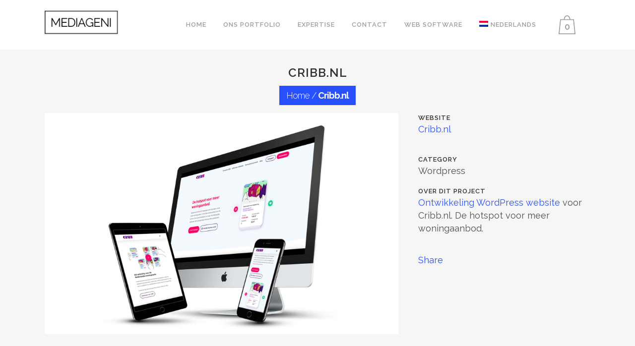

--- FILE ---
content_type: image/svg+xml
request_url: https://www.mollie.com/external/icons/payment-methods/inghomepay.svg
body_size: 40298
content:
<svg width="32" height="24" viewBox="0 0 32 24" fill="none" xmlns="http://www.w3.org/2000/svg">
<mask id="mask" maskUnits="userSpaceOnUse" x="0" y="0" width="32" height="24">
<path d="M28 0H4C1.79086 0 0 1.79086 0 4V20C0 22.2091 1.79086 24 4 24H28C30.2091 24 32 22.2091 32 20V4C32 1.79086 30.2091 0 28 0Z" fill="white"/>
</mask>
<g mask="url(#mask)">
<rect width="32" height="24" rx="4" fill="#FF5300"/>
<path fill-rule="evenodd" clip-rule="evenodd" d="M8.57006 26.4806C8.05864 26.4806 8.20412 27.3166 8.05864 27.6965C7.98534 27.7722 7.9098 27.9237 7.98534 28H9.07924C9.07924 28 9.15254 27.3166 9.15254 27.1652C9.07924 27.0125 8.85934 26.6321 8.57006 26.4806ZM9.9433 20.4546C9.56525 20.1596 8.95956 19.8639 8.05133 19.5677C7.82427 19.4939 7.29465 19.5677 7.06701 19.5677C6.46017 20.6022 6.23543 21.5641 5.78073 22.6729C5.70349 22.896 5.55251 23.3398 5.55251 23.3398C5.17621 23.1185 4.79584 22.9709 4.41605 22.9709C3.8092 22.9709 3.35566 23.1922 3.12977 23.7835C2.90445 23.7098 2.60131 23.5622 2.22269 23.6348C1.69424 23.7098 1.2378 24.006 1.01015 24.4492C0.784257 24.7443 0.708183 25.0405 0.784257 25.3368C0.406792 25.4849 0.176248 25.8549 0.0264235 26.15C-0.123982 26.7413 0.406792 27.7781 0.633271 28H1.38994C1.2378 27.3343 0.935243 27.0381 1.1623 26.3724C1.31503 26.0024 1.84348 25.8549 1.99563 25.78C1.99563 25.4849 1.61584 25.263 1.69424 24.9656C1.84348 24.5979 2.2976 24.5979 2.7523 24.6705C2.67623 25.1155 2.60131 25.7062 2.52524 26.2975C2.44917 26.9643 2.82837 28 2.82837 28H3.58447H3.66054C3.58447 27.7781 3.50897 27.5556 3.50897 27.3343C3.43522 27.1119 3.43522 26.9643 3.43522 26.7413C3.50897 26.4462 3.50897 26.15 3.50897 25.9298C4.26622 25.5587 4.03858 26.0762 4.18899 26.2237C4.18899 26.2237 4.49445 25.5587 4.11466 25.263C4.03858 25.1892 3.58447 25.263 3.58447 25.1892C3.58447 25.1155 3.66054 24.893 3.73545 24.6705C3.88876 24.3743 3.96367 24.3017 4.11466 24.0792C4.18899 24.006 4.41605 24.006 4.72092 24.0792C4.79584 24.0792 5.17621 24.153 5.40152 24.2267C5.32545 24.4492 5.0229 24.893 4.94915 25.1155C4.64659 26.0024 4.64659 27.0381 4.72092 28H5.55251C5.55251 27.4807 5.4776 26.8894 5.55251 26.3724C5.70349 25.7062 5.92939 25.6324 6.00837 25.6324C6.15703 25.6324 6.30918 25.78 6.38758 25.9298C6.53682 26.6675 6.08328 27.3343 6.08328 28H6.68897C6.68897 28 6.91719 27.9256 6.9921 27.7043C7.14251 27.2594 7.44564 26.8145 7.52287 26.3724C7.59663 26.0024 7.44564 25.7062 7.21742 25.263C6.9921 24.9656 6.76504 24.7443 6.23543 24.3743C6.08328 24.0792 6.23543 23.7098 6.23543 23.7098C6.23543 23.7835 6.53682 23.6348 6.68897 23.6348C7.29465 23.7835 7.44564 23.7835 7.74819 23.9311C7.97525 24.006 8.27722 24.153 8.50486 24.3017C8.73192 24.4492 8.95956 24.893 9.18662 25.4105C9.18662 25.4105 9.33761 24.4492 9.33761 24.153C9.0368 23.8585 8.73192 23.5622 8.27722 23.3398C7.89686 23.0435 7.06701 22.8222 6.68897 22.6729C6.68897 22.6729 6.83995 22.4516 6.83995 22.3041C7.29465 22.2292 7.82427 22.2292 8.05133 22.3041C8.80916 22.5266 9.71624 22.9709 10.096 23.266C10.096 23.266 10.2458 22.9709 10.2458 22.8222C10.2458 22.8222 9.18662 22.1566 9.26154 21.9341C8.95956 21.7128 8.73192 21.4903 8.42995 21.416C7.97525 21.3434 7.06701 21.2696 7.06701 21.2696C7.06701 21.2696 7.29465 20.9745 7.52287 20.7509H8.12856C8.42995 20.7509 9.18662 20.9745 9.64016 21.1958C10.3231 21.4903 10.6994 21.7128 10.7766 21.8603C10.8504 21.6379 10.9276 21.3434 11.0048 21.1958C10.1709 20.8996 10.2458 20.6022 9.9433 20.4546ZM8.2404 18.42C8.31425 18.1937 8.2404 18.0428 8.31425 17.8153C8.31425 17.6645 8.31426 17.2867 8.38983 17.0603C8.2404 16.9837 7.93924 17.1358 7.71824 17.1358C7.49438 17.1358 6.97337 17.1358 6.97337 17.2112C7.04722 17.3633 7.04722 17.5136 7.12108 17.6645C7.19551 17.8153 7.26937 17.9662 7.26937 18.3458C7.26937 18.5721 7.34552 18.7996 7.26937 19.1008C7.26937 19.1008 8.2404 18.5721 8.2404 18.42ZM7.30576 16.635C7.45685 16.4124 7.90838 15.9689 8.06295 15.8202C7.90838 15.6725 7.83574 15.4499 7.75961 15.3023C7.45685 15.3023 6.31961 15.7452 6.31961 15.7452C6.54741 16.116 6.69966 16.4874 6.85075 16.9302C7.003 16.8564 7.15351 16.7826 7.30576 16.635ZM10.1613 17.0146H9.71319C9.71319 17.0146 9.56438 17.5938 9.56438 18.0289C9.49056 18.247 9.41387 18.3917 9.41387 18.464C9.26507 18.7539 9.19124 18.8263 9.04358 19.1891C9.26507 19.2614 9.49056 19.1167 9.63821 19.1167C9.78701 19.0444 10.0108 18.9709 10.0875 18.8997C10.1613 18.8263 10.3851 18.3182 10.46 18.1747V17.6673C10.3851 17.5215 10.46 17.2316 10.46 17.0146C10.3851 16.8688 10.2351 16.9411 10.1613 17.0146ZM14.2736 22.4651C14.1975 22.3892 14.1975 22.2363 14.1184 22.0857C13.9662 21.6281 14.0435 21.3998 13.9662 20.9457H13.3508C13.1962 21.0204 13.1189 20.9457 12.9661 21.0204C12.9661 21.3251 13.0428 21.5522 13.2735 21.9328C13.503 22.3892 14.2736 22.4651 14.2736 22.4651ZM6.44974 15.4109C6.44974 15.4109 6.68462 15.2648 6.68462 15.1153C7.07667 14.6732 7.54702 14.3029 7.62712 14.2317C7.46813 13.8603 7.39044 13.7867 7.15436 13.5659C7.07667 13.6395 6.68462 13.8603 6.60452 14.0086C6.44974 14.0822 6.29196 14.1558 6.21065 14.2317C6.21065 14.3789 6.29196 14.4513 6.36844 14.5996C6.36844 14.7468 6.44974 15.1153 6.44974 15.4109ZM12.3884 17.9802C12.3884 17.907 12.1518 17.907 11.9964 17.907C11.8381 17.907 11.684 17.9802 11.5238 17.9802C11.3673 18.1978 11.2896 18.4142 11.2114 18.7038C11.1337 18.9208 10.976 19.065 10.8959 19.2093C10.8959 19.2093 11.6039 19.065 11.7604 19.065C11.9964 18.9208 12.1518 18.8475 12.3095 18.5584C12.3884 18.3409 12.4678 18.2699 12.3884 17.9802ZM21.9674 23.8649C21.816 23.7901 20.3664 23.1261 20.1378 23.1261C19.6799 23.1997 18.9192 23.1997 18.459 23.4218C18.3847 23.1997 18.3093 22.8303 18.459 22.6087C18.5344 22.4603 19.2987 22.4603 19.5267 22.4603C20.3664 22.5351 20.8231 22.6812 21.0517 22.6812C21.2809 22.9039 21.5107 22.9039 21.5862 22.9039C21.5862 22.9039 21.5107 22.4603 21.433 22.313C21.1295 22.1657 20.8231 22.092 20.5939 22.0184C20.2132 21.8699 20.0617 21.7951 19.4519 21.7226C19.2244 21.7226 19.2244 21.7951 18.7665 21.7951C18.7665 21.7226 18.842 21.6478 18.9192 21.5741C19.0688 21.3537 19.2244 21.2064 19.3764 21.0579H20.5939C20.9008 21.1316 21.0517 21.2064 21.433 21.3537C21.6604 21.3537 21.433 20.9855 21.433 20.7622C21.3575 20.6874 21.2809 20.6137 21.1295 20.5401C20.8231 20.4664 20.5939 20.3927 20.2886 20.2443C20.0617 20.1718 19.6056 20.0239 19.2244 20.0975C18.842 20.2443 18.842 20.1718 18.5344 20.3191C18.1555 20.837 17.9269 21.4262 17.6988 22.0184C17.6988 22.1657 17.317 23.0513 17.317 23.1997C17.317 23.2734 17.2427 23.4218 17.2427 23.4218C16.9357 23.347 15.5639 23.1261 15.1838 23.4943C15.033 23.6416 14.8786 23.7901 14.6482 24.2326C14.3442 24.0122 14.1149 23.9374 13.8109 23.9374C13.4284 23.9374 12.9729 24.159 12.7443 24.5272C12.7443 24.6032 12.1344 25.7098 12.2099 26.7432C12.2865 27.3354 12.5157 27.5563 12.8197 28H13.66C13.5834 27.7048 13.4284 27.3354 13.2776 26.8911C13.201 26.5223 13.3542 25.8582 13.4284 25.2673C13.4284 25.2673 13.66 25.1199 13.8863 25.0451C14.0407 24.8978 14.1149 24.9703 14.3442 24.9703C14.4219 24.9703 14.4219 25.0451 14.4219 25.0451C14.1149 25.3409 14.1149 25.6361 14.0407 26.0792C14.0407 26.3002 14.3442 27.409 14.6482 28H15.2604C15.2604 28 15.1072 26.5223 15.1838 26.375C15.1838 26.0792 15.2604 25.8582 15.3359 25.6361C15.4885 25.7098 15.6394 25.7098 15.7926 25.7834C16.0206 25.933 16.0206 26.0792 16.0206 26.3002C16.0206 26.6696 16.0206 26.7432 15.9463 26.9659V27.3354C15.9463 27.7048 16.0206 28 16.0206 28H16.6328C16.6328 27.3354 16.7059 27.409 16.7837 27.0396C16.8603 26.7432 16.7837 26.5971 16.8603 26.375C16.8603 26.2265 16.9357 26.0792 17.0147 26.0055C17.2427 25.8582 17.3947 25.8582 17.6988 25.933C17.6988 26.1528 17.6988 26.375 17.6245 26.5971C17.5456 26.9659 17.4702 27.3354 17.317 27.7048C17.317 27.7785 17.2427 27.9258 17.1649 28H18.0801C18.0801 28 18.2309 27.7048 18.3093 27.3354C18.5344 27.5563 18.842 27.409 18.9934 27.409C19.2244 27.3354 19.3764 27.1133 19.5267 26.9659C19.2244 26.7432 18.5344 26.8163 18.5344 26.5223C18.3847 26.0055 18.5344 25.933 18.5344 25.6361C18.5344 25.1936 18.0801 25.0451 17.6245 24.9703C17.4702 24.8978 17.1649 24.8978 17.0147 24.8978C16.8603 24.9703 16.7059 25.1936 16.5574 25.1936C16.5574 25.1936 16.2504 24.9703 16.0206 24.8978C15.8692 24.8978 15.4107 24.7494 15.4107 24.7494C15.4885 24.6032 15.5639 24.4547 15.6394 24.3799C15.7148 24.3074 15.9463 24.0853 16.0206 24.0853C16.175 24.0122 16.4024 24.0853 16.5574 24.159C16.9357 24.2326 17.2427 24.3074 17.317 24.3074C17.3947 24.3074 17.6245 24.4547 17.6245 24.4547C17.8491 24.3074 17.8491 24.159 18.0023 24.159C18.459 24.0122 18.6133 23.9374 19.0689 23.9374C19.4519 23.9374 19.7577 24.6032 19.984 24.8242C20.0617 24.9703 20.5939 25.6361 20.9008 26.2265C21.0517 26.1528 21.1295 26.0055 21.2809 26.0055C21.2809 25.8582 21.2049 25.2673 21.1295 25.1936C20.9008 24.5272 20.4442 24.3799 20.4442 24.2326C20.5939 24.2326 20.9008 24.3799 21.0517 24.3799C21.2049 24.4547 21.433 24.5272 21.6604 24.6757C21.7382 24.7494 21.8908 24.8242 21.9674 24.8978C22.0428 25.1936 22.0428 25.4146 22.196 25.7098C22.196 25.7834 22.196 25.8582 22.2715 25.933C22.5007 25.4888 22.7293 25.4146 22.8814 25.0451C22.7293 24.3799 22.3469 24.0853 21.9674 23.8649ZM21.3401 27.2239C21.1849 27.5344 21.0291 27.8436 21.0291 28H21.8826C22.1163 27.6902 22.1931 27.3798 22.0372 26.9147C21.8064 26.992 21.3401 26.7577 21.3401 27.2239ZM13.1627 19.891C13.3867 19.8174 13.5337 19.669 13.7582 19.5954C13.9052 19.5218 14.0557 18.3411 14.0557 18.3411C14.0557 18.3411 13.6101 18.4135 13.5337 18.4883C13.459 18.4883 13.1627 18.4883 13.0151 18.6355C13.0151 18.857 13.0151 19.0778 12.9416 19.3734C12.7923 19.5954 12.4213 19.7426 12.4213 20.1119C12.4213 20.1119 12.7188 20.186 12.7923 20.186C12.9416 20.1119 13.0892 19.9646 13.1627 19.891ZM5.77482 11.3656V11.7307C5.77482 11.8779 5.85409 12.6828 5.85409 12.9018C5.93098 13.122 5.93098 13.3411 6.00668 13.5607C6.08775 13.7068 6.16464 13.8528 6.16464 14C6.16464 14 6.3208 13.9281 6.3965 13.7798C6.63016 13.5607 6.70943 13.3411 6.86441 13.049C6.78632 12.5367 6.63016 12.0969 6.63016 11.9509C6.63016 11.3656 6.70943 11.2184 6.78632 10.8527C6.47697 10.9982 6.08775 11.2184 5.77482 11.3656ZM15.9786 21.814C16.0517 21.814 16.1259 21.6651 16.1259 21.6651C16.0517 21.3657 15.9786 20.9936 15.9078 20.6947C15.9078 20.6947 15.6868 20.5447 15.4709 20.5447C15.3253 20.5447 15.1803 20.4703 15.0363 20.5447C15.1072 20.7703 15.1072 20.9203 15.1803 21.1436C15.3967 21.4407 15.6868 21.5895 15.9786 21.814ZM9.225 13.8596C9.1531 13.7127 8.93518 13.6393 8.79083 13.5659C8.64481 13.5659 8.49879 13.8596 8.49879 14.1544C8.49879 14.3012 8.57291 14.818 8.64481 15.0383C8.64481 15.1117 8.79083 15.1863 8.93518 15.2608C9.1531 15.4065 9.3699 15.4799 9.58838 15.6279C9.58838 15.6279 9.3699 14.966 9.29801 14.5972C9.225 14.3769 9.3699 14.081 9.225 13.8596ZM10.9194 16.1705C10.9964 15.8684 11.2228 15.7177 11.2228 15.1888C11.2228 15.1888 11.1481 14.8108 11.0734 14.6594C10.9964 14.5087 10.9194 14.3579 10.6942 14.2071C10.6178 14.2071 10.4685 14.054 10.3938 14.1294C10.3938 14.1294 10.3168 14.7348 10.2421 14.8108C10.3938 15.0369 10.5443 15.1888 10.6178 15.415C10.6942 15.6423 10.7689 15.9438 10.9194 16.1705ZM12.9724 17.3643C13.2034 17.1397 12.9724 16.7662 12.9724 16.5427C12.8932 16.3181 12.9724 16.0941 12.8932 15.8695C12.8164 15.7205 12.6592 15.6461 12.5056 15.6461C12.3502 15.6461 11.9625 15.4214 11.9625 15.5704C11.5743 15.5704 11.8857 15.944 11.8857 16.168C11.8857 16.4671 12.6592 17.2142 12.6592 17.2142C12.8164 17.2887 12.8164 17.2142 12.9724 17.3643ZM5.60217 11.0698C5.75759 10.8437 6.22206 10.3915 6.45162 10.0884C6.60882 9.93809 6.91847 9.56166 7.69021 9.18463C7.76733 8.88277 7.84504 8.65726 7.84504 8.35659C7.07151 8.5821 6.52993 8.73362 6.37748 8.88277C5.99012 9.10946 5.83411 9.26098 5.44794 9.48767C5.44794 9.93809 5.44794 9.93809 5.52446 10.1648L5.60217 11.0698ZM17.4334 19.4258C17.1988 19.2815 16.8095 18.8474 16.5785 18.6303C16.4202 18.486 16.4973 18.2695 16.342 18.124C16.188 18.124 16.0304 18.124 15.8758 18.1962C15.6411 18.1962 15.4871 18.1962 15.2542 18.2695C15.3313 18.4127 15.3313 18.5581 15.4871 18.6303C15.7975 18.9195 15.7975 18.9928 16.1086 19.4258C16.188 19.5712 16.5785 19.6434 16.8877 19.6434C17.0453 19.6434 17.354 19.4991 17.4334 19.4258ZM14.4901 15.3023C14.174 15.3744 13.546 15.4466 13.546 15.6641C13.4671 15.8804 13.546 16.0973 13.546 16.2427C13.6266 16.387 13.6266 16.5312 13.6266 16.7487C13.6266 16.8929 13.546 17.0383 13.6266 17.2558C13.7055 17.1104 14.0975 16.9662 14.174 16.8208C14.3323 16.6045 14.4901 16.4602 14.5678 16.2427C14.6467 16.0258 14.5678 15.6641 14.4901 15.3023ZM15.4231 15.2357C15.1908 15.3849 15.0363 15.4596 15.0363 15.6088C15.0363 15.9085 15.1124 16.2076 15.1124 16.358C15.1124 16.583 15.1124 16.7323 15.1908 16.8069C15.4231 16.8815 15.5027 16.8815 15.814 17.0308C15.814 17.1066 16.1259 17.2558 16.1259 17.2558C16.1259 17.2558 15.9714 16.583 15.8924 16.2822V15.0853C15.5799 15.1599 15.5027 15.2357 15.4231 15.2357ZM6.59029 8.21008C6.6642 8.13702 7.48691 7.556 7.55967 7.48351C7.7092 7.33854 7.78426 7.41102 7.85587 7.26605C7.85587 6.82943 8.00827 6.82943 7.93322 6.6856C7.85587 6.53835 7.26175 6.6856 7.11165 6.6856C6.73925 6.75695 6.06664 6.97383 6.06664 7.11994C5.99274 7.33854 5.99274 7.84594 5.99274 7.9207C6.06664 8.13702 6.06664 8.35619 6.1394 8.57364C6.36685 8.35619 6.43847 8.2837 6.59029 8.21008ZM22.9175 21.3838C22.8456 21.3109 22.7006 21.2369 22.5545 21.1628V21.4585C22.5545 21.7548 22.6253 21.83 22.6253 21.9793C22.6253 22.1275 22.8456 23.1674 22.8456 23.4637C23.2081 23.5389 23.2081 23.8364 23.4261 23.9845C23.4261 23.9845 23.28 23.0933 23.28 21.9793C23.28 21.9041 23.0642 21.4585 22.9175 21.3838ZM18.401 18.6312C18.702 18.8473 19.3023 18.7751 19.8305 18.7034C19.5272 18.4856 19.4534 18.34 19.3023 18.1967C19.0757 18.0511 18.928 17.9788 18.6265 17.6899H17.6513C17.7995 18.0511 17.8728 18.2689 18.401 18.6312ZM15.4481 13.8186C15.6018 13.6742 15.7531 13.386 15.7531 13.3126C15.908 13.0238 15.908 12.6617 15.908 12.3718C15.2974 12.009 14.5319 11.938 13.7675 11.938C13.0789 11.938 12.314 12.009 11.5496 12.5173C11.6277 12.8072 11.7021 13.0238 11.8564 13.3126C11.9321 13.3126 12.0089 13.4582 12.0834 13.4582C12.2371 13.3126 12.3914 13.096 12.6184 13.0238V13.3126C12.6184 13.5298 12.6184 13.6742 12.6976 13.8931C12.6976 14.1085 12.9269 14.1085 13.2314 14.1085C13.5364 14.1085 13.615 13.602 13.615 13.5298C13.615 13.5298 13.6919 13.8186 14.1482 14.0363C14.1482 14.0363 14.6832 14.0363 14.6832 13.9641C14.7612 13.602 14.8386 13.5298 14.7612 13.2404C14.7612 13.2404 15.2205 13.5298 15.4481 13.8186ZM17.8692 16.6371C17.5573 16.1865 17.4801 15.7364 17.4801 15.6615C17.3245 15.5105 17.6346 14.9862 17.2448 14.9862C17.091 14.9089 16.6228 14.7597 16.6228 14.7597C16.5414 14.9862 16.5414 15.4356 16.6228 15.6615C16.6228 15.8862 17.0102 16.5634 17.167 16.6371C17.2448 16.7132 17.6346 16.7132 17.7154 16.7132C17.7914 16.6371 17.8692 16.6371 17.8692 16.6371ZM6.14438 6.83721C6.29958 6.61794 6.29958 6.61794 6.45359 6.46867C6.76458 6.24825 6.91977 6.10014 7.30481 5.80508C7.38122 5.65697 7.45882 5.7316 7.69043 5.58465C7.76744 5.51175 7.84504 5.43712 7.84504 5.36365C7.84504 5.21669 7.76744 5.06859 7.69043 4.92279C7.61283 4.77468 7.45882 4.40615 7.45882 4.33152C7.45882 3.74313 7.5376 3.59618 7.61283 3.07954C7.30481 3.00606 6.91978 3.00606 6.76458 3.30112C6.61056 3.5227 6.61056 3.74313 6.61056 3.96587C6.61056 4.33152 6.68698 4.62773 6.76458 5.06859C6.45359 5.29133 6.29958 5.43712 5.99274 5.58465C6.06915 6.02666 6.14438 6.83721 6.14438 6.83721ZM21.4649 17.5973C21.3155 17.4476 21.1667 17.2984 20.942 17.1475C20.6404 17.0726 20.4933 16.9217 20.3405 16.6222C20.2663 16.4724 20.1922 16.3215 20.0411 16.1705C19.894 16.1705 19.8188 16.2466 19.6694 16.3215C19.5183 16.4724 19.2172 16.4724 19.0678 16.697C19.1419 16.8468 19.2172 16.9977 19.3677 17.1475C19.4441 17.2223 19.5183 17.3733 19.8188 17.5224C20.3405 17.8219 20.4933 17.8968 20.4933 17.8968C20.942 17.9729 21.4649 17.5973 21.4649 17.5973ZM17.7603 14.3256C17.7603 14.3256 17.8333 14.6997 17.984 15.0721C18.0605 15.222 18.2089 15.3707 18.2859 15.3707C18.4332 15.445 18.7357 15.5194 18.9588 15.5194V15.3707C18.7357 15.1464 18.4332 14.6253 18.4332 14.4755C18.2859 14.4023 18.2859 14.4023 18.0605 14.4023C17.984 14.3256 17.8333 14.3256 17.7603 14.3256ZM24.5871 19.6434C24.5164 19.861 24.2978 20.0054 24.2978 20.2946C24.2978 20.2946 24.6611 20.6554 24.7339 20.8741C24.8062 21.0185 24.7339 21.6696 24.8062 21.814C25.0238 21.5963 25.1695 21.5242 25.1695 21.2361C25.0955 21.1639 25.0237 20.5832 24.9509 20.1502C24.9509 20.0054 24.7339 19.7889 24.5871 19.6434ZM30.6443 24.8527C30.2693 24.8527 29.8221 25.2918 29.5244 26.6815C29.45 27.1954 29.375 27.6356 29.45 27.9264L30.1198 28C30.2693 27.7804 30.2693 27.4143 30.4193 27.1212C30.4193 26.9752 30.5704 26.9752 30.717 26.9752C30.8676 27.0482 31.1676 27.4143 31.3147 27.5603C31.3897 27.4143 31.5386 27.1212 31.5386 26.9011C31.5386 26.827 31.3147 26.6815 31.2403 26.6815C31.0176 26.5356 30.8676 26.3896 30.5704 26.3896C30.4943 26.0965 30.9414 25.7303 30.9414 25.7303C31.4636 25.7303 31.9869 26.3154 31.9869 26.3154C32.1358 26.2424 32.2096 26.0235 32.3608 25.8775C31.9119 25.0717 31.0914 24.8527 30.6443 24.8527ZM26.6949 20.9241C26.621 20.7764 26.5482 20.5555 26.477 20.409C26.477 20.3358 26.477 20.1893 26.4031 19.969C26.4031 19.969 25.895 20.3358 25.8232 20.409C26.1129 20.7764 25.9689 20.9985 26.0389 21.2915C26.0389 21.4368 26.3313 21.5106 26.4031 21.7315C26.4031 21.8036 26.2607 22.4651 26.2607 22.4651C26.6949 21.878 26.6949 21.1438 26.6949 20.9241ZM32.8864 27.399C32.8114 27.6261 32.7328 27.7747 32.5787 27.9245C32.6566 28 32.8114 28 32.8864 28H33.6594C33.7321 27.9245 33.7321 27.6998 33.81 27.5488C33.81 27.399 33.8862 27.248 33.8862 27.0233H33.4238C33.1941 27.0233 32.9637 27.1742 32.8864 27.399ZM22.5004 16.53H22.8764C23.0283 16.53 23.0283 16.2421 22.8764 16.2421C22.3485 16.097 21.898 15.9536 21.597 15.5194C21.5225 15.5925 21.0691 15.7353 20.9201 15.8804C20.9201 15.8804 21.0691 16.2421 21.4457 16.6031C21.6704 16.8191 22.1249 16.6751 22.5004 16.53ZM19.1768 14.0812C19.4036 14.3807 19.6287 14.6036 19.8533 14.827C19.9262 14.9767 20.1513 14.9767 20.2995 14.9767H21.0489C21.2741 14.9001 21.4234 14.9001 21.5739 14.7521C21.2741 14.6036 20.9008 14.4538 20.5993 14.3041C20.2995 14.1555 20.0767 14.007 19.8533 13.7829C19.7017 13.7829 19.6287 13.8572 19.5512 13.8572C19.4036 13.9339 19.3272 14.007 19.1768 14.0812ZM11.2228 10.4875C11.2228 10.4875 11.523 10.4186 11.7504 10.4186C11.9025 10.4186 12.053 10.4186 12.2034 10.4875C12.1264 10.5564 11.825 10.6943 11.825 10.6943C11.6769 10.7632 11.6 10.8316 11.3726 10.9005C11.298 10.7632 11.2228 10.4875 11.2228 10.4875ZM11.1743 8.90756C11.3231 8.68746 11.6255 8.54073 11.8497 8.46736C12.1486 8.39399 12.0722 7.80532 12.0722 7.73196C12.1486 7.58407 12.0722 7.36396 12.0722 7.21607C11.9239 7.2906 11.9239 7.21607 11.6255 7.2906C11.3231 7.2906 11.1743 7.14271 11.026 6.99482C10.873 6.84866 10.5005 6.55404 10.3511 6.26172C10.7236 6.18605 11.026 6.18605 11.3996 6.18605H12.374C12.5964 6.26172 12.7482 6.40846 12.7482 6.55404C12.7482 6.6274 12.674 7.06934 12.674 7.14271C12.5964 7.58407 12.5964 7.73195 12.5234 8.39399V8.61409C12.4481 8.76198 12.1486 8.83535 11.9992 8.98208C11.9239 9.20219 11.9239 9.35007 11.6985 9.42344C11.4726 9.49796 11.3231 9.71749 11.1743 9.64412C10.9495 9.49796 11.026 9.12882 11.1743 8.90756ZM9.93928 5.10078C9.78371 4.95759 9.47315 4.73996 9.31877 4.45018C9.08897 4.16096 9.16438 3.87232 9.16438 3.79902C9.31877 3.36491 9.86031 3.21945 10.172 3.14729C10.3252 3.14729 10.4808 3.14729 10.7124 3.29275C11.0224 3.43707 11.1779 3.43707 11.3317 3.94334C11.3317 4.01778 11.3317 4.08767 11.2545 4.08767C11.2545 4.08767 10.789 4.37688 10.634 4.52348C10.2486 4.73996 10.172 5.10078 9.93928 5.10078ZM12.1414 5.0607C12.3655 4.90728 12.5867 4.75506 12.7376 4.75506C12.8874 4.67895 13.184 4.60164 13.184 4.75506C13.184 5.0607 12.9611 5.21293 12.7376 5.51737C12.5867 5.74511 12.5141 5.59468 12.1414 5.59468H11.7676C11.7676 5.36635 11.9179 5.28904 12.1414 5.0607ZM15.2647 4.70132C15.4104 4.70132 16.6665 4.98478 15.855 5.33771C15.7053 5.47999 15.3378 5.40829 14.9675 5.40829C14.9675 5.26823 14.9675 4.98478 14.8212 4.98478C14.671 4.84249 14.4515 4.84249 14.4515 4.70132C14.1538 4.41786 14.8944 4.63073 15.2647 4.70132ZM16.778 3.28906C17.0126 3.06643 17.326 2.9926 17.6352 3.06643C18.0244 3.14025 18.1014 3.21407 18.2578 3.36288C18.4918 3.65934 18.4148 4.2511 18.3348 4.6208C18.2578 4.84344 18.0244 4.99225 17.7916 4.99225C17.4018 4.54814 17.0126 4.2511 16.4682 4.10229C16.39 3.80699 16.6264 3.51053 16.778 3.28906ZM17.28 6.4116C17.2033 6.55924 17.0486 6.63365 16.8952 6.7104C16.8167 6.7104 16.7429 6.85803 16.7429 6.93244C16.5865 7.15624 16.357 7.23064 16.0501 7.23064C15.8949 7.23064 15.588 7.23064 15.4339 6.93244C15.4339 6.93244 15.5095 7.82823 15.5095 8.05144C15.5095 8.12585 15.588 8.12585 15.588 8.12585C15.8949 8.20025 15.9722 8.49963 16.125 8.64844C16.125 8.64844 16.2023 8.72284 16.2808 8.72284C16.5865 8.94606 17.28 9.24485 16.9725 9.24485C16.9725 9.39483 16.7429 9.76744 16.6668 9.76744C16.4331 9.54481 16.0501 9.39483 15.7402 9.24485C15.6641 9.09604 15.588 8.94606 15.5095 8.79842C15.3578 8.64844 15.2805 8.64844 15.0486 8.49963C15.0486 7.97821 14.9724 7.97821 14.9724 7.45503C14.9724 7.38063 14.8184 6.55924 14.8184 6.55924C14.8184 6.48484 15.0486 6.26279 15.2805 6.18605C15.2805 6.18605 16.7429 6.18605 17.4334 6.26279C17.4334 6.26279 17.3585 6.4116 17.28 6.4116ZM16.377 10.9612C16.0752 10.8826 15.8497 10.646 15.4722 10.646C15.4722 10.4113 15.4722 10.4113 15.5491 10.3314C16.0018 10.2527 16.2279 10.4113 16.4528 10.4899C16.4528 10.5686 16.377 10.9612 16.377 10.9612ZM11.45 12.0216C11.6782 12.0216 11.9057 11.8002 12.1327 11.7249C12.5849 11.5765 12.9652 11.4281 13.4174 11.354C13.5712 11.2774 13.5712 11.1302 13.5712 10.9807C13.6473 10.8329 13.6473 10.8329 13.6473 10.6104C13.6473 10.5362 13.3437 10.462 13.1916 10.1629C13.0406 9.93922 13.1916 9.71667 13.1155 9.71667C12.8903 9.86504 12.5849 10.0134 12.5112 9.71667C12.4352 9.49471 12.4352 9.19564 12.6633 9.12145C13.4174 8.82472 14.2516 8.82472 15.0103 9.12145C15.1601 9.12145 15.2362 9.27099 15.2362 9.41935C15.311 9.56772 15.2362 9.71667 15.0841 9.86504C14.8571 9.93922 14.6283 9.64249 14.6283 9.86504C14.6283 10.0876 14.4786 10.3867 14.0989 10.5362C14.0252 10.6104 14.0989 10.8329 14.1767 11.0561C14.1767 11.1302 14.1767 11.2774 14.2516 11.2774C14.5546 11.354 15.0103 11.4281 15.2362 11.5765C15.5374 11.7249 16.0669 12.17 16.1441 12.097C16.3699 11.9486 16.4448 11.7249 16.5986 11.5765C17.4299 11.9486 18.1103 12.17 19.1715 12.8417C19.3224 12.8417 19.3224 12.5438 19.3224 12.3943C18.9422 12.17 17.8061 11.5765 17.6569 11.5012C17.355 11.4281 17.2041 11.2774 16.8993 11.2044V10.6104C17.4299 10.7587 18.4865 10.8329 19.55 11.4281C19.6237 11.2044 19.777 11.0561 19.7009 10.9807C18.4865 10.3867 17.5832 10.1629 16.8244 10.1629C16.8244 10.0876 16.6712 10.0134 16.8244 9.93922C17.0514 9.79085 17.1269 9.71667 17.2041 9.64249C17.4299 9.34517 17.5832 9.04727 17.6569 8.75054C17.8833 8.30427 18.1103 8.45264 18.263 7.48533C18.0354 7.48533 17.9582 7.6337 17.7324 7.70905C17.8061 7.48533 17.8833 7.26278 17.8833 7.03906C17.9582 6.59221 18.1103 6.29548 18.1103 5.77386C18.3379 5.69851 18.7169 5.47654 18.7918 5.17981C18.7918 5.10446 18.7918 4.88191 18.8685 4.58401C18.8685 4.13832 18.9422 3.76624 18.7918 3.46834C18.7918 3.39416 18.263 2.65057 17.8833 2.42802C17.355 2.2043 17.1269 2.27965 16.7484 2.35267C16.2939 2.35267 15.6872 2.79894 15.6872 3.61787C15.2362 3.61787 14.3265 3.69206 13.797 4.13832C13.3437 3.91461 12.9652 3.84159 12.5849 3.76624H11.9057C11.8308 3.46834 11.6782 3.17044 11.3763 2.94789C10.9989 2.72592 10.5421 2.42802 10.0126 2.42802C9.78566 2.42802 9.55984 2.35267 9.33228 2.50337C9.1053 2.65057 8.7268 2.79894 8.65191 3.09625C8.49982 3.46834 8.34888 3.76624 8.34888 4.13832C8.34888 4.51099 8.57702 4.80773 8.80401 5.17981C8.87715 5.32934 8.95436 5.32934 9.1053 5.40236C9.18134 5.40236 9.48496 5.55189 9.55984 5.62549C9.63473 5.69851 9.48496 5.9234 9.48496 6.37083C9.48496 6.74175 9.48496 6.74175 9.55984 7.03906C9.55984 7.33697 9.63473 7.6337 9.71078 7.85625C9.48496 7.85625 9.33228 7.6337 9.18134 7.78323C9.18134 7.93277 9.33228 8.30427 9.48496 8.601C9.86287 8.97309 10.2402 9.34517 10.4684 9.79085C10.4684 9.86504 10.4684 10.0134 10.5421 10.0134C10.0126 10.0876 9.48496 10.0876 8.95436 10.2383C8.49982 10.3867 7.97038 10.6104 7.51816 10.8329C7.51816 11.1302 7.59189 11.354 7.59189 11.354C7.66793 11.354 8.34888 10.9807 8.95436 10.8329C9.93776 10.5362 10.4684 10.6104 10.4684 10.6104C10.5421 10.7587 10.6187 10.9807 10.5421 11.0561C9.63473 11.4281 8.7268 11.8744 7.89201 12.3943C7.97038 12.5438 7.89201 12.7664 8.04643 12.9147C8.80401 12.4685 9.86287 11.9486 10.6187 11.6507C10.9217 11.5765 10.9217 11.6507 11.0738 11.6507C11.1487 11.7249 11.2991 12.0216 11.45 12.0216ZM25.9322 18.6004C25.9322 18.6004 25.7872 18.3112 25.7872 18.2406C25.7153 18.0959 25.6433 17.8796 25.4247 17.8078C25.4247 17.7361 25.3516 18.0959 25.2797 18.2406C25.2055 18.3841 25.2055 18.3112 25.0605 18.6004C25.2055 18.8151 25.2797 18.9586 25.4247 19.175C25.4247 19.2468 25.6433 19.5349 25.6433 19.5349C25.6433 19.5349 25.9322 18.9586 25.9322 18.8151V18.6004ZM35.5881 27.1879H35.2138C35.0646 27.1131 34.9894 27.1131 34.9154 27.1879C34.6903 27.4089 34.6903 27.7784 34.54 28H35.4389C35.5881 27.8509 35.7385 27.7784 35.7385 27.4814C35.7385 27.4089 35.7385 27.2604 35.5881 27.1879ZM25.0605 17.0026C25.0605 16.3511 24.9024 16.3511 24.5855 16.062C24.5855 16.062 24.3464 16.4965 24.1889 16.7129C24.5058 17.0026 24.5855 17.3643 24.5855 17.3643C24.9024 17.0747 24.9024 17.1468 25.0605 17.0026ZM28.0024 19.6168C28.0024 19.3955 27.9254 19.1754 27.7743 19.0275C27.6961 18.8074 27.6202 18.5133 27.6202 18.3654C27.5409 18.2198 27.2363 17.7773 27.0828 17.5572C26.93 17.411 26.93 17.043 26.853 16.8217L25.9322 16.9685C26.3938 17.5572 26.7783 18.1453 27.0046 18.7346C27.0828 18.9553 27.7743 21.1628 27.7743 21.1628C28.0024 21.0883 27.6961 19.9848 27.7743 19.9114C27.8484 19.7647 27.8484 19.6901 28.0024 19.6168ZM22.2807 13.709C22.2042 13.5641 22.0487 13.2738 21.971 13.2013C21.8951 13.0564 21.8162 12.9115 21.7373 12.8379C21.6619 12.7666 21.3522 12.8379 21.1986 12.8379C21.0431 12.8379 20.9666 12.8379 20.8111 12.9115C20.9666 13.0564 21.1196 13.5641 21.1986 13.5641C21.2751 13.709 21.2751 13.7815 21.4299 13.8562C21.8162 13.9275 22.1253 13.8562 22.5127 14C22.6651 13.7815 22.3572 13.7815 22.2807 13.709ZM24.2978 15.3903C24.2978 15.3903 23.3717 14.8718 23.2165 14.6512C22.9856 14.6512 22.9856 14.6512 22.754 14.8718C22.5977 14.8718 22.5225 14.9479 22.4455 15.0942C22.6777 15.244 22.754 15.3166 22.9856 15.4641C23.0637 15.5378 23.1401 15.5378 23.3717 15.4641H23.9905C24.1421 15.4641 24.2978 15.5378 24.2978 15.3903ZM37.1111 26.3721C37.1111 26.3721 37.0322 26.6022 36.9534 26.7535C36.7968 27.1368 36.7191 27.2894 36.7191 27.5182C36.9534 27.6744 37.0322 27.5957 37.3471 27.5957C37.5037 27.5957 37.6603 27.6744 37.7391 27.6744C37.8957 27.5957 37.7391 27.4431 37.7391 27.3669C37.6603 27.3669 37.3471 26.6772 37.1111 26.3721ZM29.0367 19.969C29.3486 19.7461 29.4275 19.2981 29.5063 19.0752C29.5852 18.8512 29.4275 18.4049 29.3486 18.2563C29.1144 18.2563 28.9597 18.1066 28.7995 18.1066C28.643 18.1066 28.5653 17.734 28.3293 17.8082C28.4082 17.958 28.5653 18.7032 28.643 18.8512C28.7231 18.9266 29.0367 19.4478 29.0367 19.969ZM34.8668 24.0385C34.8668 23.9652 34.6264 23.8176 34.5499 23.8176C34.5499 23.7426 34.466 23.4462 34.3859 23.3736C34.2286 23.2986 34.2286 23.2248 34.0683 23.2248C34.0683 23.2986 34.0683 23.3736 33.9882 23.5212C33.9882 23.6688 33.8279 23.7426 33.9092 23.8903C33.9882 24.0385 34.0683 24.0385 34.2286 24.1123C34.3076 24.1861 34.5499 24.7789 34.6264 24.8527C34.7065 24.7789 34.7065 24.3337 34.8668 24.0385ZM21.5801 12.0081C21.8117 12.0081 21.9643 12.155 22.1186 12.155C22.1186 11.9358 22.0403 11.7889 21.9643 11.5674C21.8871 11.1989 21.7333 10.9774 21.6549 10.7576C21.6549 10.5372 21.6549 10.3892 21.5801 10.2423C21.5041 10.2423 21.4257 10.2423 21.3497 10.1676C21.1199 10.1676 20.8111 10.093 20.8111 10.093C20.8111 10.3157 20.8895 10.683 20.8895 10.9039C20.8895 10.9774 21.1959 11.6408 21.2725 11.7143C21.3497 11.8624 21.4257 11.9358 21.5801 12.0081ZM28.8741 16.8975C28.7983 16.6701 28.5697 16.5931 28.4164 16.4416C28.4164 16.4416 27.4222 16.062 27.2671 16.062C27.1138 16.1372 27.6508 16.4416 27.7266 16.5931C28.0327 16.8975 28.7983 17.5814 28.7983 17.5814L28.8741 16.8975ZM19.5017 7.5969C19.426 7.67034 19.3479 7.81837 19.3479 7.89065C19.194 8.11211 18.9668 8.25957 19.1171 8.48103C19.194 8.77594 19.194 9.06968 19.426 9.29115C19.6562 9.51262 19.9604 9.43803 20.2663 9.65891C20.2663 9.65891 20.0361 8.70134 19.8858 8.25957C19.8089 7.9664 19.6562 7.81837 19.5017 7.5969ZM34.0124 13.1695C33.0276 12.2069 31.9648 11.6124 30.9038 11.6124C29.9952 11.6124 29.3111 12.2786 29.3111 12.9477C29.3111 15.617 30.3745 17.3232 31.0562 18.8046C31.2825 19.1756 31.3581 19.4725 31.3581 19.8435C31.4343 20.8078 30.6019 22.5868 30.0702 23.5511C29.9952 23.476 29.6142 23.4032 29.3111 23.4032C28.5532 23.4032 28.2501 23.9209 28.0977 24.3652C27.8703 24.3652 27.7208 24.2173 27.4898 24.2173C26.5818 24.1433 25.8232 24.958 25.8232 25.8495C25.8232 26.8115 26.0489 27.3327 26.43 28H27.1885C27.1117 27.7776 26.8854 26.6642 26.8092 26.3683C26.7354 25.9246 26.8854 25.6265 27.1117 25.404C27.4159 24.958 28.1727 25.1082 28.1727 25.1082C27.9465 25.4786 27.6434 26.0714 27.6434 26.6642C27.7208 27.0357 27.794 27.6308 28.0238 28H28.6305C28.7795 27.5545 28.6305 27.1848 28.6305 26.8115C28.6305 26.5914 28.6305 26.3683 28.7044 26.1453C28.7044 25.9974 29.0837 26.4423 29.0837 26.4423C29.0837 26.4423 29.3873 26.0714 29.3873 25.7744C29.3873 25.5525 28.9336 25.6265 28.8591 25.404C28.7794 25.1822 29.0086 24.6622 29.0086 24.6622C29.4635 24.3652 29.8416 24.4403 29.9952 24.4403C30.2209 24.4403 30.2959 24.5131 30.6019 24.5131C30.8276 24.5131 30.9038 24.0694 30.9038 23.8481C30.9789 23.9209 31.2086 24.0694 31.2825 24.0694C31.5094 24.1433 31.5856 24.1433 31.813 24.2173C32.1172 24.3652 32.4209 24.5131 32.7251 24.8112V24.7361C32.6478 24.4403 32.799 24.0694 32.5727 23.9209C32.5727 23.9209 32.1923 23.6239 31.8892 23.476C31.738 23.3281 31.5094 23.3281 31.4343 23.1802C31.3581 23.1062 31.3581 23.0311 31.3581 22.8832C31.3581 22.7347 31.4343 22.5128 31.5094 22.5128C31.6606 22.4377 31.738 22.5128 32.041 22.6596C32.3447 22.8092 32.6478 23.0311 32.8752 23.1802C32.8752 23.1802 32.9502 23.3281 32.9502 23.2541C33.2545 23.1062 33.2545 23.0311 33.2545 22.5868C32.9502 22.2147 33.2545 22.1419 32.799 21.8449C32.6478 21.8449 31.813 21.5479 31.813 21.5479C31.813 21.3994 32.041 21.0297 32.041 21.0297C32.1173 20.9569 32.2673 20.9569 32.3447 21.1036C32.799 21.3994 33.1021 21.3994 33.5605 21.5479C33.632 21.3266 33.632 21.1787 33.4819 21.0297C33.3284 20.8078 33.1021 20.5836 32.9502 20.5096C32.6478 20.4357 32.4959 20.3617 32.2673 20.2878C32.2673 20.0653 32.1923 19.8435 32.1173 19.5465C32.1173 19.3974 32.2673 19.4725 32.4209 19.4725C32.7251 19.3974 34.0124 19.8435 34.0124 19.8435C34.0124 19.5465 33.9362 19.3235 33.7838 19.1756C33.632 19.0265 33.4819 18.8786 33.1021 18.7312C32.5727 18.5822 32.1173 18.6573 31.738 18.4343C31.4343 18.1373 31.3581 18.0633 31.2825 17.7663C31.5094 17.6936 31.8892 17.6184 32.1173 17.6184C32.4959 17.6184 32.7251 17.5445 33.1794 17.6936C33.3284 17.7663 33.8612 18.2124 34.0898 18.2124C34.0898 18.2124 33.9362 17.6184 33.7838 17.3972C33.5605 17.3972 33.1794 16.9511 33.0276 16.8771C32.2673 16.5802 32.1173 16.7292 31.6606 16.8032C31.4343 16.8771 31.2086 16.8032 30.9789 16.8032C30.9038 16.6553 31.1313 16.4323 31.0562 16.2843C31.0562 16.2092 30.7508 16.1353 30.7508 15.9879C30.7508 15.9879 31.9648 15.8389 32.4209 15.9128C32.5727 15.9879 33.0276 16.2843 33.1794 16.2843C33.1794 16.2843 33.3284 15.7637 33.1021 15.32C32.7251 15.2472 32.3447 15.32 32.041 15.2472C31.738 15.1721 31.4343 15.2472 31.2086 15.2472C30.9789 15.2472 30.7508 15.1721 30.5246 15.1721C30.3745 14.9503 30.2959 14.7266 30.2959 14.5048C30.2959 14.5048 32.1923 14.4297 32.3447 14.3569C32.2673 14.2806 32.1173 14.209 32.041 14.0587C31.738 13.5399 31.5094 13.4665 31.1313 13.4665C30.9038 13.4665 30.3745 13.6878 30.0702 13.6138C30.0702 13.0216 30.3745 12.5028 30.8276 12.5028C31.738 12.5028 32.6478 12.8725 33.4057 13.6878C35.3032 15.617 36.2869 19.2495 36.2869 21.8449C36.2869 23.0311 36.1356 24.1433 35.985 25.0331C36.2118 25.1082 36.3619 25.1082 36.5905 25.1082C36.8197 24.2173 37.046 23.0311 37.046 21.9189C37.046 18.1373 35.6802 14.9503 34.0124 13.1695ZM22.5545 10.097C22.7089 10.6889 22.9376 11.4288 23.0148 12.3137C23.0148 12.5371 22.9376 12.7581 23.0148 12.9804L24.0799 13.3488C24.0799 13.3488 23.9302 12.4622 23.7769 11.4288C23.6243 10.5427 23.5476 10.2468 23.3189 9.87597C23.1657 9.94966 23.0902 9.94966 22.9376 9.94966C22.7089 10.0234 22.5545 10.097 22.5545 10.097ZM25.0596 14.4113C25.2126 14.5576 25.2879 14.8508 25.3644 15.3641C25.4402 15.6579 25.5932 15.731 25.7438 16.1705C25.9732 16.0248 26.3538 16.098 26.3538 16.098C26.3538 15.731 26.1244 15.3641 26.1244 15.2921C26.0467 15.1435 25.8202 14.7039 25.7438 14.5576C25.8202 14.5576 26.0467 14.8508 26.4291 14.8508C26.5067 14.8508 26.7355 14.9228 26.8861 14.8508C26.8861 14.8508 27.1132 14.9983 27.1132 15.1435C27.2655 15.3641 27.2655 15.5104 27.3443 15.731C27.4926 15.731 27.5714 15.731 27.6467 15.6579C27.9508 15.6579 28.1026 15.5836 28.1026 15.5836C28.0285 15.4372 27.9508 15.2921 27.9508 15.1435C27.8744 14.9983 27.7243 14.6308 27.7243 14.6308L29.092 14.4113C29.092 14.1895 29.0167 13.8957 28.7867 13.7494C28.1026 13.9712 27.3443 14.0432 26.8097 14.0432C26.0467 14.0432 25.2879 13.8957 24.2226 13.4574C24.1467 13.6031 24.2226 13.8957 24.2226 13.8957C24.6791 14.265 24.6791 14.0432 25.0596 14.4113ZM8.26499 2.17983C8.79961 1.87896 9.71128 1.35155 10.0148 1.05186C10.093 1.20289 11.0064 1.72911 11.3858 1.9527C11.6893 2.17983 11.9945 2.25357 12.298 2.40342C12.4504 2.17983 12.6009 1.9527 12.755 1.42766C12.9832 1.57868 13.2873 1.57868 13.5144 1.65242C13.5144 1.9527 13.5144 2.25357 13.5926 2.55562C13.5926 2.70429 13.7443 2.62936 14.049 2.47952C14.5048 2.32967 14.9606 2.25357 15.19 2.17983C15.72 1.87896 16.0252 1.27781 16.4816 1.27781C16.8633 1.27781 17.5474 1.50258 17.7003 1.65242C17.9279 1.72911 18.0808 1.80286 18.3096 1.80286C18.6131 1.80286 18.8413 1.50258 19.0678 1.35155C18.3849 0.902018 17.6262 0.451304 16.8633 0.151025C16.4063 0.525047 16.1017 0.825916 15.8741 0.825916C15.6447 0.825916 15.7976 0.376382 15.7976 0.0749224C15.5694 0.0749224 15.4165 0.0749224 15.19 0C15.0394 0.525047 14.9606 1.20289 14.5813 1.35155C14.4295 1.42766 14.3519 1.42766 14.2766 1.42766V0.825916C14.2766 0.750994 14.5813 0.225947 14.5048 0.151025C14.5048 0.151025 13.8196 0.300279 13.669 0.376382C13.5926 0.451304 13.1344 0.677251 13.0591 0.677251C13.0591 0.677251 12.8303 0.601149 12.755 0.601149C12.5268 0.451304 12.3751 0.451304 12.1463 0.30028C11.8428 1.20289 11.7646 1.42766 11.7646 1.27781C11.7646 1.27781 10.6994 0.601149 10.3212 0.151025C9.33074 0.300279 9.33074 0.451304 8.49378 0.750994C8.1897 1.05186 7.73328 1.42766 7.4292 1.87896C7.27745 2.17983 7.12453 2.32967 6.97337 2.62936L7.73328 2.93023C7.80974 2.85413 8.1897 2.32967 8.26499 2.17983ZM34.5525 22.3253C34.7647 22.3978 34.9073 22.9077 35.0504 23.0529C35.2649 23.3444 35.1941 22.5442 35.1223 22.3978C35.1223 22.3253 35.1223 21.7434 34.9797 21.7434C34.9073 21.6696 34.8366 21.4513 34.7647 21.3798C34.6929 21.597 34.7647 21.7434 34.7647 21.9612C34.7647 22.1075 34.4773 22.2515 34.5525 22.3253ZM21.2719 7.19965C21.1954 7.19965 20.9636 7.12696 20.6523 7.05426H20.2663C20.3428 7.27348 20.5758 7.49156 20.6523 7.63694C20.6523 7.71078 20.6523 7.93 20.7318 8.07424C20.8847 8.07424 21.1166 8.14693 21.2719 8.22019C21.349 8.22019 21.8126 8.29403 21.9674 8.43941C22.1215 8.43941 22.6611 9.02209 22.7411 9.09479C22.9717 9.24131 23.2041 9.3867 23.3571 9.31401C23.5124 9.31401 23.3571 9.09479 23.3571 9.02209C23.0494 8.5848 22.8176 7.78347 22.7411 7.78347C22.5087 7.71078 22.3533 7.78347 22.045 7.63694C21.8915 7.49156 21.4266 7.27348 21.2719 7.19965ZM19.9796 5.4529C20.0558 5.60442 20.2042 5.60442 20.3543 5.67899C20.5032 5.82933 20.6539 5.9045 20.8779 6.05602C21.1759 6.35788 21.3254 6.73609 21.6984 7.03499C21.8479 7.11134 21.923 7.18651 21.9969 7.18651C22.0731 7.18651 22.371 7.4132 22.4455 7.48837C22.4455 6.88525 22.2209 6.43423 22.0731 6.13119C22.0731 6.05602 21.9969 5.98085 21.8479 5.9045C21.6222 5.67899 21.3993 5.4529 21.3254 5.4529C21.102 5.22739 20.9519 5.00188 20.7278 4.77519C20.5032 4.77519 20.3543 5.00188 20.2042 5.07705C20.1303 5.22739 19.8329 5.37891 19.9796 5.4529ZM19.7036 3.53345C19.7036 3.75266 19.7802 3.97416 19.8557 4.19222C20.2292 4.412 20.6817 4.55814 20.6817 4.55814C20.756 4.33778 20.6044 4.11915 20.6044 3.89879C20.4569 3.38616 20.2292 2.8741 20.1549 2.2884V1.99383C19.8557 1.84884 19.5525 1.77462 19.1768 1.62791C19.1768 1.62791 19.1768 2.06805 19.3278 2.2884C19.4788 2.65375 19.7036 3.24002 19.7036 3.53345ZM35.8205 5.49637L35.5206 5.11301L36.3434 4.88372L36.7191 6.18605L35.8205 5.49637ZM33.0787 4.82492L32.6315 5.10078L32.0339 4.68699L32.7052 4.34109L33.4504 4.82492H33.0787ZM44.9252 19.2904C45 18.8469 45 18.4039 45 18.1079C44.8474 17.9604 44.6176 17.8855 44.468 17.8855C44.468 17.6655 44.3902 17.37 44.468 17.0739C44.6176 17.0739 44.9252 17.1476 44.9252 17.0739C44.9252 16.6304 44.8474 16.1857 44.7732 15.9651C44.6176 15.8902 44.3902 15.8165 44.161 15.7416C44.161 15.5204 44.0856 15.2992 44.009 15.1518C44.24 15.0769 44.3902 15.0769 44.5422 15.0769C44.5422 15.0769 44.3902 14.4116 44.3154 14.1155C44.161 14.0418 43.9325 14.0418 43.7804 14.0418C43.7044 13.8955 43.6279 13.7457 43.5513 13.5245C43.7044 13.4514 43.8582 13.4514 44.009 13.3776C43.8582 13.0078 43.7805 12.8592 43.6279 12.638H43.0958C43.0204 12.4906 42.9438 12.342 42.9438 12.1957C43.0204 12.119 43.1713 12.0465 43.2484 11.9716C43.1713 11.7516 43.0204 11.5292 42.8661 11.3818C42.7141 11.3818 42.5615 11.4543 42.4095 11.3818C42.3341 11.3818 42.1043 11.0857 42.1809 11.0857C42.2563 10.9371 42.4095 10.8633 42.4861 10.7902C42.2563 10.4953 42.1809 10.2729 41.9517 10.1243C41.7997 10.1243 41.6489 10.1243 41.4945 10.1992C41.4945 10.1992 41.3419 9.97569 41.2665 9.90196C41.0368 9.90196 41.4191 9.53274 41.4191 9.53274C41.1899 9.23783 40.9625 9.01548 40.6579 8.72057C40.5024 8.72057 40.3504 8.86687 40.275 8.86687C40.275 8.86687 39.9704 8.64568 39.9704 8.57195C39.9704 8.4245 40.275 8.35077 40.275 8.35077C40.275 8.35077 39.7406 7.7592 39.3606 7.53686C39.2086 7.61058 39.1332 7.61058 38.9782 7.61058C38.7508 7.3894 38.4456 7.24194 38.4456 7.24194C38.4456 7.24194 38.6754 7.09333 38.6754 7.0196C38.2942 6.79783 38.1411 6.65154 37.8365 6.42803C37.5313 6.28058 37.3793 6.05823 37.2267 5.83588C36.6941 5.02429 36.0083 3.84174 34.3292 3.61939C34.3292 3.61939 34.7122 4.13665 34.9413 4.50703C34.9413 4.5796 34.9413 4.5796 34.6356 4.5796H34.1036C33.9492 4.35726 33.8738 4.28469 33.796 4.13665C33.6434 3.84174 33.5715 3.76685 33.416 3.61939C33.1108 3.39705 31.5867 4.21038 30.2906 4.50703C30.5981 4.87568 30.9015 5.09686 30.9769 5.24548C31.3581 5.6147 31.8919 6.28058 32.2719 6.79783C32.3496 6.72411 32.4262 6.65154 32.5788 6.57549C33.5715 6.42803 33.5715 6.20801 33.5715 6.20801C33.5715 6.20801 32.8062 5.6147 33.3383 5.6147C33.3383 5.6147 33.7206 5.68727 33.8738 5.54155C34.2544 5.46666 34.7122 5.39293 34.9413 5.54155C35.2453 5.76216 35.3974 6.05823 35.6265 6.28057C35.4745 6.28057 35.3231 6.20801 35.1699 6.20801C34.7122 6.13196 34.2544 6.20801 33.8738 6.28057C33.8738 6.28057 34.4859 6.79783 34.6356 7.0196C34.4859 6.94471 34.0258 7.0196 34.0258 7.0196C33.796 7.09333 33.4926 7.16705 33.416 7.16705C33.1886 7.24194 32.9582 7.16705 32.8062 7.24194C33.1108 7.3894 34.4859 7.90782 35.1699 7.90782C35.7797 7.90782 36.1597 7.83177 36.6941 7.61058C36.7695 7.53686 36.9215 7.46313 36.9981 7.53686C37.3038 7.61058 37.4559 7.68547 37.6079 7.83177C39.5904 9.01548 41.7997 11.8253 42.4861 13.3027C43.1713 14.7076 43.5513 16.2606 43.5513 17.7381C43.6279 19.7351 42.9438 21.6567 41.5711 23.3576C40.8064 24.3167 39.3606 25.1312 37.8365 25.2786C38.2942 25.7965 38.5211 26.6087 38.7508 27.3488C38.7508 27.3488 39.2852 27.2751 39.5904 27.1277C39.5904 26.5361 39.2086 25.8714 39.2086 25.7216C39.2086 25.7216 39.6652 25.4267 40.047 25.4267C40.1212 25.6479 40.3504 26.0177 40.6579 26.5361C40.9625 26.3875 41.1899 26.2388 41.4191 26.0177C41.4191 25.6479 41.1899 25.2049 41.0368 24.7614C41.5711 24.5402 41.8763 24.4641 41.8763 24.4641C42.03 24.6865 42.4095 24.9077 42.4861 25.1312C42.4861 25.1312 42.8661 24.7614 43.0204 24.3916C42.8661 24.0955 42.6375 23.8737 42.4861 23.5777L43.0958 22.9141C43.0958 22.9141 43.4759 23.209 43.6279 23.3576C43.8582 23.0616 44.0856 22.7655 44.161 22.3951C43.7804 22.0265 43.6279 22.0265 43.5513 21.8041C43.7044 21.5818 43.7804 21.2875 43.9325 21.0651C44.161 21.14 44.3154 21.2875 44.468 21.36C44.6176 21.0651 44.7732 20.6204 44.7732 20.3255C44.6176 20.1769 44.3902 20.1043 44.24 19.9563C44.3154 19.5865 44.3902 19.2167 44.3902 19.2167C44.3902 19.2167 44.7732 19.2904 44.9252 19.2904Z" transform="translate(3 5)" fill="white"/>
</g>
</svg>
